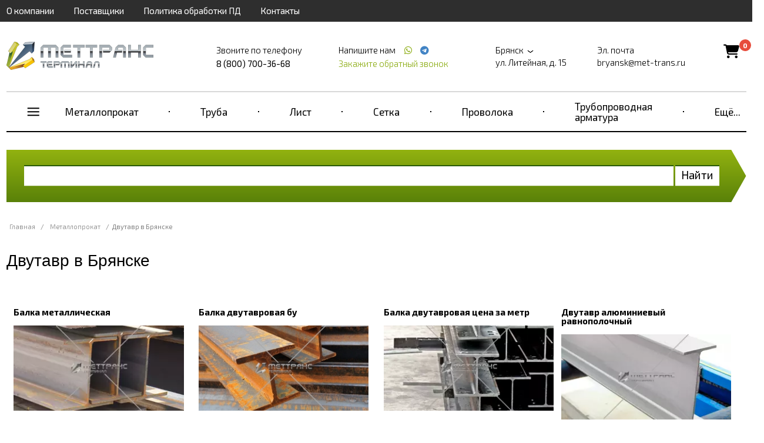

--- FILE ---
content_type: text/plain
request_url: https://www.google-analytics.com/j/collect?v=1&_v=j102&a=997602506&t=pageview&_s=1&dl=https%3A%2F%2Fbryansk.met-trans.ru%2Fbalka-dvutavrovaya&ul=en-us%40posix&dt=%D0%94%D0%B2%D1%83%D1%82%D0%B0%D0%B2%D1%80%20%D0%BA%D1%83%D0%BF%D0%B8%D1%82%D1%8C%20%D0%B2%20%D0%91%D1%80%D1%8F%D0%BD%D1%81%D0%BA%D0%B5%2C%20%D0%B4%D0%B2%D1%83%D1%82%D0%B0%D0%B2%D1%80%D0%BE%D0%B2%D0%B0%D1%8F%20%D0%B1%D0%B0%D0%BB%D0%BA%D0%B0%20%D1%86%D0%B5%D0%BD%D0%B0%20%D0%B2%20%D0%9C%D0%B5%D1%82%D0%A2%D1%80%D0%B0%D0%BD%D1%81%D0%A2%D0%B5%D1%80%D0%BC%D0%B8%D0%BD%D0%B0%D0%BB&sr=1280x720&vp=1280x720&_u=YGBAgEABAAAAACAAI~&jid=286536818&gjid=1018219662&cid=1087758634.1768636588&tid=UA-136966876-1&_gid=515324616.1768636588&_slc=1&gtm=45He61e1h1n815S9NVMLv811365258za200zd811365258&gcd=13l3l3l3l1l1&dma=0&tag_exp=103116026~103200004~104527906~104528500~104684208~104684211~105391253~115616985~115938465~115938469~117041588&z=234411638
body_size: -451
content:
2,cG-S7RQJHE3FJ